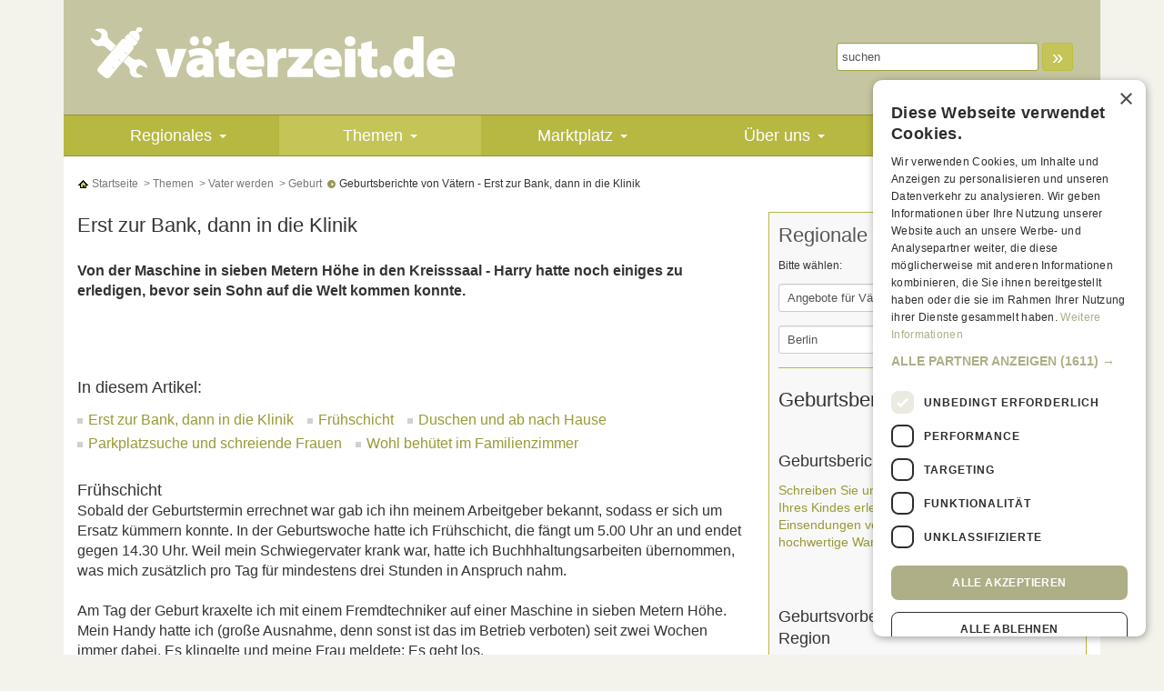

--- FILE ---
content_type: text/html; charset=iso-8859-15
request_url: https://www.vaeter-zeit.de/geburtsberichte/erst-zur-bank-dann-in-die-geburtsklinik.php
body_size: 11499
content:
<!DOCTYPE html>
<html lang="de">
<head>
	<title>Geburtsberichte von Vätern - Erst zur Bank, dann in die Klinik - V&auml;terzeit</title>
	<meta http-equiv="content-type" content="text/html; charset=UTF-8"/>
<meta name="viewport" content="width=device-width, initial-scale=1.0"/>
<meta name="description" content="v&auml;terzeit - Geburtsberichte - Von der Maschine in sieben Metern H&ouml;he in den Kreisssaal  Harry hatte noch einiges zu erledigen, bevor sein Sohn auf die Welt kommen konnte." />
<meta name="page-topic" content="Schwangerschaft, Geburt, Schwangerschaftskalender, schwanger" />
<meta name="author" content="Karsten Knigge" />
<meta name="publisher" content="Karsten Knigge" />
<meta name="audience" content=" Alle " />
<meta name="language" content="German, Deutsch, de, at, ch" />
<meta name="robots"    content="INDEX,FOLLOW" />
<meta http-equiv="expires" content="0" />
<meta name="date" content="2026" />
<meta name="google-site-verification" content="fxkL81Zdx1-aKjkOxWwgGOTAGMGpcFvhq4pokvR6ezA" />
<link rel="icon" href="/favicon.ico" type="image/ico" />
<meta http-equiv="content-type" content="text/html; charset=ISO-8859-1" />
<link rel="stylesheet" type="text/css" href="/styles.css" />
<link type="text/css" href="/css/ui.all.css" rel="stylesheet" />
<link type="text/css" href="https://cdnjs.cloudflare.com/ajax/libs/jquery.smartmenus/1.0.0-beta1/css/sm-core-css.min.css" rel="stylesheet" />
<link type="text/css" href="https://cdnjs.cloudflare.com/ajax/libs/jquery.smartmenus/1.0.0-beta1/addons/bootstrap/jquery.smartmenus.bootstrap.min.css" rel="stylesheet" />
<script type="text/javascript" src="//ajax.googleapis.com/ajax/libs/jquery/2.1.4/jquery.min.js"></script>
<script type="text/javascript" src="//cdnjs.cloudflare.com/ajax/libs/jqueryui/1.12.1/jquery-ui.min.js"></script>
<script type="text/javascript" src="//netdna.bootstrapcdn.com/bootstrap/3.3.6/js/bootstrap.min.js"></script>
<script type="text/javascript" src="/js/jqueryScrollFollow.js"></script>
<script type="text/javascript" src="/js/jqueryEasing.js"></script>
<script type="text/javascript" src="/js/jqueryCookie.js"></script>
<script type="text/javascript" src="https://cdnjs.cloudflare.com/ajax/libs/jquery.smartmenus/1.0.0-beta1/jquery.smartmenus.min.js"></script>
<script type="text/javascript" src="https://cdnjs.cloudflare.com/ajax/libs/jquery.smartmenus/1.0.0-beta1/addons/bootstrap/jquery.smartmenus.bootstrap.min.js"></script>
<script src='https://www.google.com/recaptcha/api.js?hl=de'></script>	<script type="text/javascript" src="/js/functions.js"></script>
	<script type="text/javascript" charset="UTF-8" src="//cdn.cookie-script.com/s/1e024557dfc1b751d9b837820e92475c.js"></script>
</head>
<body id="thebody">

	<div class="container">
		<div class="inner-wrapper">
			<div>
			
			<div style="position: relative;">
	<div class="static-sky">
		<div id="adBL1" class="ad-slot"><script type="text/javascript">adMetaDeferred.done(function(){
				if ($(window).width() >= 768) SDG.Publisher.registerSlot('sky', 'adBL1').load();
				});</script></div>	</div>
</div>
<div class="page-wrapper-white">

<div id="leaderboardDiv">
<div id="adBL0" class="ad-slot"><script type="text/javascript">adMetaDeferred.done(
						function(){
							if (window.innerWidth >= 768) {
								SDG.Publisher.setZone('rest');
						 	}
							else {
								SDG.Publisher.setZone('rest');
							}
						});adMetaDeferred.done(function(){
				if ($(window).width() >= 768) SDG.Publisher.registerSlot('banner', 'adBL0').load();
				});</script></div></div>

<div id="headercontent">
		<div class="row no-margin halfgrid-padding not-mobile">
		<div class="col-sm-6 col-md-5" style="min-height: 74px;">
			<a href="/" name="top" title="v&auml;terzeit.de - Vater sein, Mann bleiben"><img src="/images/vaeterzeit_logo.png" width="400" height="86" class="img-responsive" alt="v&auml;terzeit.de - Vater sein, Mann bleiben" /></a>
			<p class="region-mobile visible-xs visible-sm text-uppercase"></p>
		</div>
		<div class="col-sm-6 col-sm-offset-0 col-md-7 col-md-offset-0 helpnav">
			<div class="row header-right">
				<div class="col-md-12">
					<form action="/etc/search.php" method="get" class="form-inline">
						<div class="form-group">
							<input type="text" name="search_text" class="suchbegriff form-control input-sm" value="suchen" size="12" onfocus="search_text.value='';" />
						</div>
						<div class="form-group">
							<button class="btn btn-primary btn-sm btnsearch" type="submit"> &raquo; </button>
						</div>
					</form>
				</div>
				<div class="col-md-12 header-branding">
					
				</div>
			</div>
		</div>
	</div>
</div><style>
.navbar-top {
    position: -webkit-sticky; /* Safari */  
    position: sticky; 
    top: 0; 
    z-index: 100;
}
</style>
			<nav class="navbar navbar-top navbar-inverse center container" role="navigation">
					<div class="navbar-header">
						<button type="button" class="navbar-toggle" data-toggle="collapse"
							data-target=".navbar-collapse">
							<span class="sr-only">Toggle navigation</span> <span
								class="icon-bar"></span> <span class="icon-bar"></span> <span
								class="icon-bar"></span>
						</button>
					</div>
					<div class="collapse nav-inner navbar-collapse">
						<ul class="nav navbar-nav nav-main areas">
													
							<li class="mainnav">
								<a href="/termine/termine.php" title="">Regionales</a>
								<ul class="dropdown-menu sm-nowrap"><li><a href="/termine/angebote-fuer-vaeter.php" title="Angebote für Väter">Angebote für Väter</a></li><li><a href="/termine/adressen.php" title="Adressen">Adressen</a></li><li><a href="/termine/angebote-fr-werdende-eltern.php" title="Angebote für werdende Eltern">Angebote für werdende Eltern</a></li><li><a href="/termine/beratungsangebote.php" title="Beratungsangebote">Beratungsangebote</a></li><li><a href="/termine/alleinerziehende-vaeter.php" title="Alleinerziehende Väter">Alleinerziehende Väter</a></li><li><a href="/termine/familientreffs.php" title="Familientreffs">Familientreffs</a></li><li><a href="/termine/babymassage.php" title="Babymassage">Babymassage</a></li><li><a href="/termine/babyschwimmen.php" title="Babyschwimmen">Babyschwimmen</a></li><li><a href="/termine/hebammen.php" title="Hebammen">Hebammen</a></li><li><a href="/termine/babyturnen-kinderturnen.php" title="Baby- und Kinderturnen">Baby- und Kinderturnen</a></li><li><a href="/termine/hebammenpraxen-geburtshaeuser-kliniken.php" title="Hebammenpraxen, Geburtshäuser, Kliniken">Hebammenpraxen, Geburtshäuser, Kliniken</a></li><li><a href="/termine/diverse-angebote-kids.php" title="Diverse Angebote für Kids">Diverse Angebote für Kids</a></li><li><a href="/termine/krabbel-kindergruppen.php" title="Krabbel- und Kindergruppen">Krabbel- und Kindergruppen</a><ul class="dropdown-menu sm-nowrap"><li><a href="/regionaleinfos/krabbelgruppen-kindergruppen-fortlaufend.php" title="Krabbel- und Kindergruppen, fortlaufend">Krabbel- und Kindergruppen, fortlaufend</a></li><li><a href="/regionaleinfos/krabbelgruppen-kindergruppen-stundenweise.php" title="Krabbel- und Kindergruppen, stundenweise">Krabbel- und Kindergruppen, stundenweise</a></li></ul></li><li><a href="/termine/erste-hilfe-kurse.php" title="Erste-Hilfe-Kurse">Erste-Hilfe-Kurse</a></li><li><a href="/termine/schreibaby-ambulanzen.php" title="Schreibaby-Ambulanzen">Schreibaby-Ambulanzen</a></li><li><a href="/termine/flohmaerkte.php" title="Flohmärkte">Flohmärkte</a></li><li><a href="/termine/geburtsvorbereitung-fuer-paare.php" title="Geburtsvorbereitung: Paare">Geburtsvorbereitung: Paare</a></li><li><a href="/termine/geburtsvorbereitung-am-wochenende.php" title="Geburtsvorbereitung: Wochenende">Geburtsvorbereitung: Wochenende</a></li><li><a href="/termine/musikkurse-tanzkurse.php" title="Musik und Tanz">Musik und Tanz</a></li><li><a href="/termine/pekipkurse-piklerkurse.php" title="PEKiP, Pikler etc.">PEKiP, Pikler etc.</a></li><li><a href="/termine/saeuglingspflege.php" title="Säuglingspflege">Säuglingspflege</a></li><li><a href="/termine/weitere-termine.php" title="Weitere Termine">Weitere Termine</a></li><li><a href="/termine/kurse-fr-kids-ab-4-jahren.php" title="Kurse für kids ab 4 Jahren">Kurse für kids ab 4 Jahren</a></li></ul>							</li>
							
													
							<li class="mainnavaktiv">
								<a href="/themen/themen.php" title="">Themen</a>
								<ul class="dropdown-menu sm-nowrap"><li class="active"><a href="/themen/vater-werden.php" title="Vater werden">Vater werden</a><ul class="dropdown-menu sm-nowrap"><li><a href="/themen/kinderwunsch.php" title="Kinderwunsch">Kinderwunsch</a></li><li><a href="/themen/schwangerschaft.php" title="Schwangerschaft">Schwangerschaft</a></li><li class="active"><a href="/themen/geburt.php" title="Geburt">Geburt</a></li><li><a href="/themen/wohnen-anschaffen.php" title="Wohnen & Anschaffen">Wohnen & Anschaffen</a></li><li><a href="/themen/elternzeit.php" title="Elternzeit">Elternzeit</a></li><li><a href="/themen/rechtliches.php" title="Rechtliches">Rechtliches</a></li><li><a href="/zeugungstermin/zeugungsdatum/" title="Zeugungsrechner">Zeugungsrechner</a></li><li><a href="/schwangerschaftsrechner/" title="Schwangerschaftsrechner">Schwangerschaftsrechner</a></li><li><a href="/eisprungkalender/" title="Eisprungkalender">Eisprungkalender</a></li></ul></li><li><a href="/themen/vater-sein.php" title="Vater sein">Vater sein</a><ul class="dropdown-menu sm-nowrap"><li><a href="/themen/ich-bin-vater.php" title="Ich bin Vater">Ich bin Vater</a></li><li><a href="/themen/gesundheit-pflege-ernaehrung.php" title="Gesundheit, Pflege, Ernährung">Gesundheit, Pflege, Ernährung</a></li><li><a href="/themen/entwicklung-erziehung.php" title="Entwicklung & Erziehung">Entwicklung & Erziehung</a></li><li><a href="/themen/spielen-foerdern.php" title="Spielen & Fördern">Spielen & Fördern</a></li><li><a href="/themen/kindersicherheit.php" title="Kindersicherheit">Kindersicherheit</a></li><li><a href="/themen/geld-finanzen.php" title="Geld & Finanzen">Geld & Finanzen</a></li></ul></li><li><a href="/themen/partnerschaft-familie.php" title="Partnerschaft & Familie">Partnerschaft & Familie</a><ul class="dropdown-menu sm-nowrap"><li><a href="/themen/mit-kindern-leben.php" title="Mit Kindern leben">Mit Kindern leben</a></li><li><a href="/themen/sex-liebe.php" title="Sex & Liebe">Sex & Liebe</a></li><li><a href="/themen/betreuung.php" title="Betreuung">Betreuung</a></li><li><a href="/themen/trennung.php" title="Trennung">Trennung</a></li></ul></li><li><a href="/themen/job-freizeit.php" title="Job & Freizeit">Job & Freizeit</a><ul class="dropdown-menu sm-nowrap"><li><a href="/themen/arbeit-familie.php" title="Arbeit & Familie">Arbeit & Familie</a></li><li><a href="/themen/vaetersache.php" title="Vätersache">Vätersache</a></li><li><a href="/themen/mit-kindern-unterwegs.php" title="Mit Kindern unterwegs">Mit Kindern unterwegs</a></li><li><a href="/themen/familienreisen.php" title="Familienreisen">Familienreisen</a></li><li><a href="/themen/auszeit.php" title="Auszeit">Auszeit</a></li><li><a href="/studieren-mit-kind/studienplanung-Vaeter.php" title=""></a></li></ul></li></ul>							</li>
							
													
							<li class="mainnav">
								<a href="/marktplatz/marktplatz.php" title="">Marktplatz</a>
								<ul class="dropdown-menu sm-nowrap"><li><a href="/marktplatz/produkttest.php" title="Produkttest">Produkttest</a></li><li><a href="/marktplatz/gewinnspiel.php" title="Gewinnspiel">Gewinnspiel</a></li></ul>							</li>
							
													
							<li class="mainnav">
								<a href="/ueber-uns/ueber-uns.php" title="">Über uns</a>
								<ul class="dropdown-menu sm-nowrap"><li><a href="/ueber-uns/team.php" title="Team">Team</a></li><li><a href="/ueber-uns/presse.php" title="Presse">Presse</a></li><li><a href="/ueber-uns/mediadaten.php" title="Mediadaten">Mediadaten</a><ul class="dropdown-menu sm-nowrap"><li><a href="/ueber-uns/bannergroessen.php" title="Bannergrößen">Bannergrößen</a></li><li><a href="/ueber-uns/regiobanner-selbstbuchen.php" title="RegioBanner selbstbuchen">RegioBanner selbstbuchen</a></li></ul></li><li><a href="/ueber-uns/impressum.php" title="Impressum">Impressum</a></li><li><a href="/ueber-uns/kontakt.php" title="Kontakt">Kontakt</a></li></ul>							</li>
							
													
							<li class="mainnav">
								<a href="/community/community.php" title="">Community</a>
								<ul class="dropdown-menu sm-nowrap"><li><a href="/community/umfrage.php" title="Umfrage">Umfrage</a></li><li><a href="/community/quiz-und-tests.php" title="Quiz und Tests">Quiz und Tests</a></li><li><a href="/community/experten-tipp-des-tages.php" title="Experten-Tipp des Tages">Experten-Tipp des Tages</a></li><li><a href="/vaeter-tagebuch/" title="Väter-Tagebücher">Väter-Tagebücher</a></li><li><a href="/seitenhieb/" title="Seitenhieb">Seitenhieb</a></li><li><a href="/community/newsletter.php" title="Newsletter">Newsletter</a></li><li><a href="/community/interessante-links.php" title="Interessante Links">Interessante Links</a><ul class="dropdown-menu sm-nowrap"><li><a href="/community/seiten-fuer-vaeter.php" title="Seiten für Väter">Seiten für Väter</a></li><li><a href="/community/gesundheit.php" title="Gesundheit">Gesundheit</a></li><li><a href="/community/beruf-und-familie.php" title="Beruf und Familie">Beruf und Familie</a></li><li><a href="/community/mode-und-shoppen.php" title="Mode und Shoppen">Mode und Shoppen</a></li><li><a href="/community/magazine.php" title="Magazine">Magazine</a></li><li><a href="/community/trennung-alleinerziehen.php" title="Trennung + Alleinerziehen">Trennung + Alleinerziehen</a></li><li><a href="/community/infos-fuer-maenner.php" title="Infos für Männer">Infos für Männer</a></li></ul></li></ul>							</li>
							
													
						</ul>
						
					</div>
			</nav>

		<div class="row no-margin">
		<div class="col-md-12">	<script type="text/javascript">
		$(function(){
			$('div.bc a:last').contents().unwrap()
		});	
	</script>

	<div class="bc">
		<a href="/index.php" class="" title="Startseite"><img src="/images/icon_home.gif" width="13" height="13" alt="Startseite" border="0" />&nbsp;Startseite</a>	
					
			<a href="/themen/themen.php" class="" title="Themen">&nbsp;&gt;&nbsp;Themen</a>
			
							<a href="/themen/vater-werden.php" class="" title="Vater werden">&nbsp;&gt;&nbsp;Vater werden</a>
						
						<a href="/themen/geburt.php" class="" title="Geburt">&nbsp;&gt;&nbsp;Geburt</a>
			
						<a href="/geburtsberichte/erst-zur-bank-dann-in-die-geburtsklinik.php" class="aktiv" title="Geburtsberichte von Vätern - Erst zur Bank, dann in die Klinik">
				
							
				<img src="/images/icon_hier.gif" width="13" height="13" alt="Geburtsberichte von Vätern - Erst zur Bank, dann in die Klinik" border="0" />&nbsp;Geburtsberichte von Vätern - Erst zur Bank, dann in die Klinik				
							
			</a>
		
				
					</div></div>
	</div>
	<div class="row no-margin">
		<div class="col-md-12">
		<div class="text-right">
						<a href="javascript:void openWin('/etc/printView.php?page=825', 800, 800, 'yes' );" title="zur Druckansicht"><img src="/images/icon_viewprint.gif" alt="zur Druckansicht" width="90" height="15" border="0" /></a>		</div>
		</div>
	</div>


				
<div class="row no-margin">
	<div class="col-md-12">
						<div class="row">
					<div class="col-md-8">
						<article id="articleLeft">
						
						<div style="display: none; padding-top: 1px;" id="contentAnchors">
	<h3>In diesem Artikel:</h3>
	<ul class="list-unstyled list-inline effect cl-effect-14"></ul>
</div>						
						<div class="content-iteration">

								
								
													<h2 class="no-margin-b " title="" data-id="6009">
					
						Erst zur Bank, dann in die Klinik					
					</h2>

								<hr class="hr-seperator no-margin" style="height:10px">
																
				
				
				<div class="row ct-features">
					<div class="col-md-12">
				
				<!-- ########### Zweites cBlock Design -->
									<!-- ########### ENDE: Zweites cBlock Design -->
				
						<div class="clearfix big">

					
										<!-- ########### Viertes cBlock Design -->
					     <!-- ########### ENDE: Viertes cBlock Design -->
					
			<b>Von der Maschine in sieben Metern Höhe in den Kreisssaal - Harry hatte noch einiges zu erledigen, bevor sein Sohn auf die Welt kommen konnte.</b><br />



										
					
					
					</div>

				<!-- ########### Zweites cBlock Design -->
															
				<!-- ############ ANFANG: Tabellenanlage falls existiert ############ -->
											<!-- ############ ENDE: Tabellenanlage ############################### -->
				<!-- ############ ANFANG: Formular ############ -->
											<!-- ############ ENDE: Formular ############################### -->


				</div>
				</div>
				
								<div class="row">
					<div class="pseudoemo anzeige">
					<div id="adBL20" class="ad-slot"><script type="text/javascript">adMetaDeferred.done(function(){
				if ($(window).width() >= 768) SDG.Publisher.registerSlot('rectangle', 'adBL20').load();
				if ($(window).width() < 768) SDG.Publisher.registerSlot('topmobile2', 'adBL20').load();});</script></div>					</div>
				</div>
				<hr class="hr-seperator">
  			</div>	<div>
		<div id="target-video-syn-player"></div>
		<script type="text/javascript" src="//syndication.target-video.com/syndication-player.js" async></script>		
	</div>
<div class="content-iteration">

								
								
																
				
				
				<div class="row ct-features">
					<div class="col-md-12">
				
				<!-- ########### Zweites cBlock Design -->
									<!-- ########### ENDE: Zweites cBlock Design -->
				
						<div class="clearfix big">

					
										<!-- ########### Viertes cBlock Design -->
					     <!-- ########### ENDE: Viertes cBlock Design -->
					
			<h3>Frühschicht</h3><br />
Sobald der Geburtstermin errechnet war gab ich ihn meinem Arbeitgeber bekannt, sodass er sich um Ersatz kümmern konnte. In der Geburtswoche hatte ich Frühschicht, die fängt um 5.00 Uhr an und endet gegen 14.30 Uhr. Weil mein Schwiegervater krank war, hatte ich Buchhhaltungsarbeiten übernommen, was mich zusätzlich pro Tag für mindestens drei Stunden in Anspruch nahm.<br />
<br />
Am Tag der Geburt kraxelte ich mit einem Fremdtechniker auf einer Maschine in sieben Metern Höhe. Mein Handy hatte ich (große Ausnahme, denn sonst ist das im Betrieb verboten) seit zwei Wochen immer dabei. Es klingelte und meine Frau meldete: Es geht los.<br />
<br />
<h3>Duschen und ab nach Hause</h3><br />
Zum Glück waren wir gerade fertig geworden und der Fremdtechniker wünschte mir viel Glück. Als ich in den Betrieb kam um die Nachricht zu verkünden und meine Sachen zu packen hatte ich ein so großes Lächeln im Gesicht, dass alle meine Kollegen grinsten. Ich duschte, das muss bei meiner Tätigkeit sein, und fuhr zu meinem Schwiegervater, um die Buchhaltung vom vorigen Tag abzuholen. Dann kam ich endlich zu Hause an.<br />
<br />
Ich packte die Sachen ins Auto, half meiner Frau beim Einsteigen und wir fuhren los. Doch zunächst musste ich noch zur Bank fahren um Firmengelder einzuzahlen. Bis heute zieht mich meine Frau damit auf, mit einem Schmunzeln...<br />
<br />
Wir fuhren nun gut und sicher und vor allem langsam zum Hebammenkreissaal, eine Strecke von etwa 30 km. Ein Kollege hatte mir geraten "wenn es pressiert, dann fahr langsam" - und das war gut so. <br />
<br />
<h3>Parkplatzsuche und schreiende Frauen</h3><br />
Auf dem Krankenhausgelände mussten wir erst einmal einen Parkplatz finden, das war stressig, die Kurzzeitzone kam nicht in Betracht. Dann gingen wir zur Station und es wurden verschiedene Untersuchungen durchgeführt - alles war gut.<br />
<br />
Wir gingen auf der Station die Flure auf und ab. Dabei wurde uns angst und bange. Denn mehrere Frauen schrien sehr laut hinter den geschlossenen Türen. Nach einer Stunde war es soweit, die Austreibungsphase begann: Atemübungen, Konzentration auf das Baby usw. Der ganzen Schnickschnack wie Seil, Badewanne oder Hocke war meiner Frau jetzt vollkommen egal, sie lag auf dem Rücken und nach 40 Minuten kam unter einem großen Schrei meiner Frau der kleine Junge auf die Welt. <br />
<br />
Da war er nun, der kleine Stinker. Wohlauf, meine Frau war erlöst und ich etwas ratlos mittendrin. Mir tat nur das Handgelenk weh weil meine Frau sich auf mich und auf die Hebamme gestützt hatte. Als Mann dachte ich, dass ich die junge, kleine, zierliche Hebamme auch noch stützen müsste... <br />
<br />
Es wurden die obligatorischen Tests gemacht und alles war in Ordnung. Wir hatten Hunger und Durst. Meine Frau bekam eine trockene Scheibe Brot und 200 ml Wasser, ich, Mann, natürlich nichts. Ich trank frustriert erst mal aus dem Wasserhahn und versuchte mein Magenknurren zu verstecken, gegessen hatte ich das letzte Mal zum Frühstück, jetzt war es neun Uhr am Abend.<br />
<br />
<h3>Wohl behütet im Familienzimmer</h3><br />
Wir hatten zum Glück ein Familienzimmer gebucht. So konnten wir fünf Tage auf der Station bleiben. Das war für uns eine große Hilfe, denn wir hatten keine familiäre Unterstützung. Außerdem konnten wir auch mal wieder ausschlafen und das Kind einfach "abgeben". Klingt krass, ist aber ehrlich!<br />
<br />
Uns wurde also in den nächsten fünf Tagen alles mehrmals gezeigt, was mit der Babypflege zu tun hat und wir fühlten uns gut behütet. Zu Essen gab es ab dem zweiten Tag auch genug. Heute ist unser Sohn dreieinhalb Jahre alt und er hat noch zwei  Schwestern bekommen.<br />
 <br />
Viel Glück wünsche ich den zukünftigen Vätern! Ihr braucht keine Bange zu haben, eine Geburt ist ein ganz alltäglicher Vorgang, es ist schon ca. 7.000.000.000 Mal geschehen.<br />



										
					
					
					</div>

				<!-- ########### Zweites cBlock Design -->
															
				<!-- ############ ANFANG: Tabellenanlage falls existiert ############ -->
											<!-- ############ ENDE: Tabellenanlage ############################### -->
				<!-- ############ ANFANG: Formular ############ -->
											<!-- ############ ENDE: Formular ############################### -->


				</div>
				</div>
				
								<div class="row">
					<div class="pseudoemo anzeige">
					<div id="adBL21" class="ad-slot"><script type="text/javascript">adMetaDeferred.done(function(){
				if ($(window).width() >= 768) SDG.Publisher.registerSlot('rectangle2', 'adBL21').load();
				});</script></div>					</div>
				</div>
				<hr class="hr-seperator">
  			</div>							

														
							
												
<script type="text/javascript" src="/js/jqueryCharcounter.js"></script>
<script type="text/javascript">
	$( function(){
				$.post( '/etc/ajaxFormToken.php', function(rsp){$('.zaschita').append('<input type="hidden" name="ts" value="' + rsp + '" />')} );
					 })
</script>
<div style="padding:15px 0;">
	<form action="/geburtsberichte/erst-zur-bank-dann-in-die-geburtsklinik.php#komm" method="post" class="zaschita">
	<input type="hidden" name="page_id" value="825" />
		<div style="padding:0  0 10px 0;"><h2 id="commentBlock">Kommentar zu diesem Thema schreiben:</h2></div>
		<div style="padding:0;">Name, Ort:</div>
		<div style="padding:0  0 10px 0;"><input class="width300px" type="text" name="author" value="" maxlength="300" /></div>
		<div style="padding:0;">Mein Kommentar: </div>
		<div style="padding:0;"><textarea class="width300px" cols="20" rows="5" name="comment" id="commentTArea"></textarea></div>
		<div  style="padding:0  0 10px 0" id="commCounter" class="medium"></div>
		<div style="padding:0  0 10px 0;"><input type="image" name="Jetzt absenden" value="Jetzt absenden" src="/images/btn_senden.gif" alt="Jetzt absenden"/></div>
	</form>			
		<script type="text/javascript">
	//<![CDATA[ 
	$("#commentTArea").charCounter(2000, {container: "#commCounter", format: "<b>%1<\/b> Zeichen frei"});
	 //]]>
	 </script>
		</div>
		<h2>Kommentare von Lesern:</h2>
	<div class="visible-xs visible-sm"><button type="button" class="btn btn-lg btn-block btn-primary comm-open">1 Kommentare lesen</button></div>
	<a name="komm">&nbsp;</a>
	<div class="hidden-xs hidden-sm comm-block">
			<div style="border:1px solid #aaa;margin-bottom:10px;background-color:#fff;">
		<div class="medium" style="font-weight:bold;padding:2px 5px;float:left;">Quarer, Osnabr&uuml;ck:</div>
		<div class="medium" style="float:right;padding:2px 5px;">09.04.2013 11:51</div>
		<div class="medium" style="clear:both;padding:2px 5px;"><i><br />
 Meine Gl&uuml;ckw&uuml;nsche. Ist ja recht spannend zu lesen.</i></div>
		<div style="padding:0;background-color:#aaa;">
				<script type="text/javascript">
			$( function(){
				$.post( '/etc/ajaxFormToken.php', function(rsp){$('.commzaschita').append('<input type="hidden" name="ts" value="' + rsp + '" />')} );
			 })
		</script>
				<form action="/geburtsberichte/erst-zur-bank-dann-in-die-geburtsklinik.php#komm" class="commzaschita" style="padding:0;margin:0;" method="post" name="nc_951">
		<input type="hidden" name="notify_c" value="951" />&nbsp;&nbsp;<a href="#" rel="nofollow" onclick="document.nc_951.submit();return false;" class="txtsmallwhite" style="font-weight:normal;font-size:10px;">unm&ouml;glicher Beitrag? Bitte melden!</a>
		</form>
		</div>
	</div>
		</div>
	
						</article>
					</div>
					<div class="col-md-4">
						<aside>
												
					
						
						<div style="font-size:12px;padding:10px;border:1px solid #B7B841;background-color:#F8F8F8;">
						
						<!-- Schnellsuche Kurse von HP -->
													<div style="margin:0 0 20px 0;border-bottom:1px solid #b7b841;">
								<form action="/etc/redirectTermine.php" method="post">
									<h2 class="no-margin-t grey">Regionale Infos f&uuml;r V&auml;ter</h2>
									<p>Bitte w&auml;hlen:</p>
									<div class="row">
										<div class="col-sm-6">
											<div class="form-group">
												<select id="Rubrik" name="cat" size="1" title="Rubrik" class="form-control input-sm">
																											<option value="1;8">Adressen</option>
																											<option value="1;34">Alleinerziehende Väter</option>
																											<option value="1;7" selected="selected">Angebote für Väter</option>
																											<option value="1;56">Angebote für werdende Eltern</option>
																											<option value="1;29">Baby- und Kinderturnen</option>
																											<option value="1;28">Babymassage</option>
																											<option value="1;30">Babyschwimmen</option>
																											<option value="1;14">Beratungsangebote</option>
																											<option value="1;33">Diverse Angebote für Kids</option>
																											<option value="1;35">Erste-Hilfe-Kurse</option>
																											<option value="1;25">Familientreffs</option>
																											<option value="1;36">Flohmärkte</option>
																											<option value="1;16">Geburtsvorbereitung: Paare</option>
																											<option value="1;17">Geburtsvorbereitung: Wochenende</option>
																											<option value="1;21">Hebammen</option>
																											<option value="1;22">Hebammenpraxen, Geburtshäuser, Kliniken</option>
																											<option value="2;24">Krabbel- und Kindergruppen : Krabbel- und Kindergruppen, fortlaufend</option>
																											<option value="2;25">Krabbel- und Kindergruppen : Krabbel- und Kindergruppen, stundenweise</option>
																											<option value="1;58">Kurse für kids ab 4 Jahren</option>
																											<option value="1;32">Musik und Tanz</option>
																											<option value="1;31">PEKiP, Pikler etc.</option>
																											<option value="1;23">Schreibaby-Ambulanzen</option>
																											<option value="1;18">Säuglingspflege</option>
																											<option value="1;57">Weitere Termine</option>
																									</select>
											</div>
											<div class="form-group">
												<select id="Region" name="region" size="1" title="Region" class="form-control input-sm">
																										<option value="1">Berlin</option>
																										<option value="2">D&uuml;sseldorfer Raum</option>
																										<option value="3">Hamburg</option>
																										<option value="4">K&ouml;ln</option>
																										<option value="5">M&uuml;nchen</option>
																										<option value="6">S&uuml;dniedersachsen/Nordhessen</option>
																										<option value="8">Rhein-Main</option>
																										<option value="9">Stuttgart</option>
																										<option value="10">Hannover</option>
																									</select>
											</div>
										</div>
										<div class="col-sm-6">
											<div class="form-group">
												<select id="Monat" name="month" size="1" title="Monat" class="form-control input-sm">
																											<option value="2026;1">Januar 2026</option>
																											<option value="2026;2">Februar 2026</option>
																											<option value="2026;3">März 2026</option>
																									</select>
                    						</div>
											<button type="submit" class="btn btn-block btn-sm btn-primary" title="jetzt anzeigen">jetzt anzeigen</button>

					 					</div>
					 				</div>
								</form>
						 </div>
						<!-- ENDE Schnellsuche Kurse von HP -->
						
						
														



							<div class="content-iteration">

								
								
													<h2 class="no-margin-b " title="" data-id="6011">
					
						Geburtsberichte gesucht					
					</h2>

								<hr class="hr-seperator no-margin" style="height:4px">
																
				
				
				<div class="row ct-features">
					<div class="col-md-12">
				
				<!-- ########### Zweites cBlock Design -->
									<!-- ########### ENDE: Zweites cBlock Design -->
				
						<div class="clearfix medium">

					
										<!-- ########### Viertes cBlock Design -->
					     <!-- ########### ENDE: Viertes cBlock Design -->
					
			<h3>Geburtsberichte gesucht!</h3><a href="/geburtsberichte/geburtsberichte-von-vaetern-gesucht.php" title="Schreiben Sie uns, wie Sie als Vater die Geburt Ihres Kindes erlebt haben! Unter allen Einsendungen verlosen wir immer wieder hochwertige Waren für Kinder und Eltern." class="medium">Schreiben Sie uns, wie Sie als Vater die Geburt Ihres Kindes erlebt haben! Unter allen Einsendungen verlosen wir immer wieder hochwertige Waren für Kinder und Eltern.</a><br />
<br />
<h3>Geburtsvorbereitungskurse in Ihrer Region</h3><br />
<a rel="nofollow" href="/termine/geburtsvorbereitung-fuer-paare.php" title="" class="medium"><h3>Alle Kurse für Paare</h3> in Berlin, München, Hamburg, RheinMain, Köln, Düsseldorf, Kassel/Göttingen</a><br />
<br />
<a rel="nofollow" href="/termine/geburtsvorbereitung-am-wochenende.php" title="" class="medium"><h3>Alle Kurse am Wochenende</h3> in Berlin, München, Hamburg, RheinMain, Köln, Düsseldorf, Kassel/Göttingen</a><br />



										
					
					
					</div>

				<!-- ########### Zweites cBlock Design -->
															
				<!-- ############ ANFANG: Tabellenanlage falls existiert ############ -->
											<!-- ############ ENDE: Tabellenanlage ############################### -->
				<!-- ############ ANFANG: Formular ############ -->
											<!-- ############ ENDE: Formular ############################### -->


				</div>
				</div>
				
				</div><div class="content-iteration">

								
								
													<h2 class="no-margin-b " title="" data-id="6012">
					
						Mehr auf väterzeit					
					</h2>

								<hr class="hr-seperator no-margin" style="height:4px">
																
				
				
				<div class="row ct-features">
					<div class="col-md-12">
				
				<!-- ########### Zweites cBlock Design -->
									<!-- ########### ENDE: Zweites cBlock Design -->
				
						<div class="clearfix medium">

					
										<!-- ########### Viertes cBlock Design -->
					     <!-- ########### ENDE: Viertes cBlock Design -->
					
			<h3>Elternzeit und Elterngeld</h3><a href="/elternzeit-01/elterngeld-vaeter.php" title="Beim Antrag gibt es Fallstricke!" class="medium">Beim Antrag gibt es Fallstricke!</a><br />
<br />
<h3>Nicht für jeden ein schönes Erlebnis</h3><a href="/vaeter-geburtserlebnis/vaeterliches-ohnmachtsgefuehl-bei-der-geburt.php" title="Väter im Kreissaal" class="medium">Väter im Kreissaal</a><br />
<br />
<h3>Bei der Geburt</h3><a href="/geburt-01/vaeter-als-geburtsbegleiter.php" title="Was eine Hebamme Vätern empfiehlt" class="medium">Was eine Hebamme Vätern empfiehlt</a><br />
<br />
<h3>Geburtsvorbereitung</h3><a href="/geburt-05/geburtvorbereitung-vaeter.php" title="Männerthemen bei der Geburt" class="medium">Männerthemen bei der Geburt</a><br />
<br />
<h3>Die Grundausstattung</h3><a href="/grundausstattung/liste.php" title="Was gehört alles zur Erstausstattung?" class="medium">Was gehört alles zur Erstausstattung?</a><br />
<br />
<h3>Schwanger oder nicht? Ein Schwangerschaftstest schafft Klarheit</h3><a href="/schwangerschaftstest/schwanger-urintest.php" title="Wie funktioniert der Schwangerschaftstest?" class="medium">Wie funktioniert der Schwangerschaftstest?</a><br />
<br />
<h3>Die drei Trimester der Schwangerschaft</h3><a href="/drei-trimester/schwangerschaft.php" title="Eine Rechenmodell das die Kindsbewegungen beschreibt" class="medium">Eine Rechenmodell das die Kindsbewegungen beschreibt</a><br />
<br />
<h3>Pränatale Entwicklung - von der Zeugung bis zur Geburt</h3><a href="/praenatale/entwicklung.php" title="Alle pränatalen Entwicklungstationen" class="medium">Alle pränatalen Entwicklungstationen</a><br />
<br />
<h3>Geschenke für die Schwangere</h3><a href="/vaeter-schwangerschaft/geschenke-fuer-schwangere.php" title="Mit unseren Tipps finden Sie bestimmt das Richtige." class="medium">Mit unseren Tipps finden Sie bestimmt das Richtige.</a><br />
<br />
<h3>10 Schwangerschafts- anzeichen</h3><a href="/schwangerschaftsanzeichen/wann-schwanger.php" title="Schwanger oder nicht schwanger?" class="medium">Schwanger oder nicht schwanger?</a><br />



										
					
					
					</div>

				<!-- ########### Zweites cBlock Design -->
															
				<!-- ############ ANFANG: Tabellenanlage falls existiert ############ -->
											<!-- ############ ENDE: Tabellenanlage ############################### -->
				<!-- ############ ANFANG: Formular ############ -->
											<!-- ############ ENDE: Formular ############################### -->


				</div>
				</div>
				
				</div><div class="content-iteration">

								
								
																
				
				
				<div class="row ct-features">
					<div class="col-md-12">
				
				<!-- ########### Zweites cBlock Design -->
									<!-- ########### ENDE: Zweites cBlock Design -->
				
						<div class="clearfix medium">

					
										<!-- ########### Viertes cBlock Design -->
					     <!-- ########### ENDE: Viertes cBlock Design -->
					
			<div class="" style="max-width: 160px"><a href="/ich-bin-vater-03/vaeter-neues-rollenverstaendnis.php"><img src="/images/cms/345827_teaser-lieberpapa-160.jpg" width="160" height="200" alt=""  title="" border="0" class="img-responsive" /></a></div>



										
					
					
					</div>

				<!-- ########### Zweites cBlock Design -->
															
				<!-- ############ ANFANG: Tabellenanlage falls existiert ############ -->
											<!-- ############ ENDE: Tabellenanlage ############################### -->
				<!-- ############ ANFANG: Formular ############ -->
											<!-- ############ ENDE: Formular ############################### -->


				</div>
				</div>
				
				</div>			
															

						</div>
						
												</aside>
					</div>
				</div>
					</div>
</div>
<hr class="hr-seperator"><div class="contentwrapperbt">				<a href="javascript:void openWin('/etc/printView.php?page=825', 800, 800, 'yes' );" title="zur Druckansicht"><img src="/images/icon_viewprint.gif" alt="zur Druckansicht" width="90" height="15" border="0" /></a></div>	





<div id="footer" class="ct">


<div id="footerblock">
		<div class="row no-margin">
			<div class="col-xs-6 col-sm-4 col-md-2 textlinks footerblock">
					<h2>Tools</h2>
					<p>
					<a href="/eisprungkalender/" title="Eisprungkalender">Eisprungkalender</a>
					<br/><a href="/termine/termine.php" title="Termine suchen">Termine suchen</a>
					<br/><a href="/community/experten-tipp-des-tages.php" title="Experten-Tipps">Experten-Tipps</a>
					<br/><a href="/ueber-uns/regiobanner-selbstbuchen.php" title="regionale Banner schalten">regionale Banner schalten</a>
					<br/><a href="/community/quiz-und-tests.php" title="Quiz und Tests">Quiz und Tests</a>
					<br/><a href="/community/newsletter.php" title="Newsletter bestellen">Newsletter bestellen</a>
					<br/><a href="/schwangerschaftsrechner/" title="Schwangerschaftsrechner">Schwangerschaftsrechner</a>
					<br/><a href="/zeugungstermin/zeugungsdatum/" title="Zeugungsrechner">Zeugungsrechner</a>
					<br/><a href="/schwangerschaftskalender-vaeter/downloaden.php" title="Schwangerschafts-Kalender">Schwangerschafts-Kalender</a>
					<br/>
					</p>
			</div>
			<div class="col-xs-6 col-sm-4 col-md-2 textlinks footerblock">
					<h2>Aktionen</h2>
					<p><a href="/ratgeber/elternzeit-elterngeld.php" title="Elternzeit + Elterngeld Infothek">Elternzeit + Elterngeld Infothek</a>
					<br/><a href="/schwangerschafts-newsletter-abonnieren/schwangerschafts-newsletter-abonnieren.php" title="Abo Schwangerschafts-V&auml;terbriefe">Abo Schwangerschafts-V&auml;terbriefe</a>
					<br/><a href="/community/umfrage.php" title="Umfrage">Umfrage</a>
					<br/><a href="/vaeter-tagebuch/" title="V&auml;ter-Blogs">V&auml;ter-Blogs</a>
					<br/><a href="/marktplatz/gewinnspiel.php" title="Gewinnspiel">Gewinnspiel</a>
					<br/><a href="/marktplatz/produkttest.php" title="Produkte testen">Produkte testen</a>
					<br/><a href="/seitenhieb/" title="V&auml;terglosse Seitenhieb">Väterglosse Seitenhieb</a>
					<br/><a href="/ueber-uns/kontakt.php" title="zur Redaktion">zur Redaktion</a>
					<br/><br/>
					</p>
			</div>
			<div class="col-xs-6 col-sm-4 col-md-2 textlinks footerblock">
					<h2>Top-Themen</h2>
					<p>
   					<a href="/themen/schwangerschaft.php" title="Schwangerschaft">Schwangerschaft</a>
					<br/><a href="/themen/elternzeit.php" title="Elternzeit">Elternzeit</a>
					<br/><a href="/themen/vater-werden.php" title="Vater werden">Vater werden</a>
					<br/><a href="/themen/sex-liebe.php" title="Sex und Liebe">Sex und Liebe</a>
					<br/><a href="/themen/arbeit-familie.php" title="Arbeit und Familie">Arbeit und Familie</a>
					<br/><a href="/themen/vaetersache.php" title="Selber Bauen">Selber Bauen</a>
					<br/>
					</p>
			</div>
			
			
					<div class="col-xs-6 col-sm-4 col-md-2 footerblock">
						<h2><a href="javascript:void(0)" title="Von der Eizelle bis zur Geburt" onclick="$.ajax({url:'/etc/teaserClick.php', type:'POST', data:'t=163', success: function (){location.href='/entwicklung-ungeborenes/monat.php'}})">Von der Eizelle bis zur Geburt</a></h2>
					<p><a href="javascript:void(0)" title="Von der Eizelle bis zur Geburt" onclick="$.ajax({url:'/etc/teaserClick.php', type:'POST', data:'t=163', success: function (){location.href='/entwicklung-ungeborenes/monat.php'}})"><img src="/images/cms/866755_entwicklung-foetus-s.jpg"  border="0" class="img-responsive"  alt="Von der Eizelle bis zur Geburt"  title="Von der Eizelle bis zur Geburt" /></a></p>
					<p class="schmal">Alle Entwicklungsphasen im &Uuml;berblick</p>					</div>
			
			
					<div class="col-xs-6 col-sm-4 col-md-2 footerblock">
						<h2><a href="javascript:void(0)" title="Elternzeit und Elterngeld" onclick="$.ajax({url:'/etc/teaserClick.php', type:'POST', data:'t=40', success: function (){location.href='/elternzeit-01/elterngeld-vaeter.php'}})">Elternzeit und Elterngeld</a></h2>
					<p><a href="javascript:void(0)" title="Elternzeit und Elterngeld" onclick="$.ajax({url:'/etc/teaserClick.php', type:'POST', data:'t=40', success: function (){location.href='/elternzeit-01/elterngeld-vaeter.php'}})"><img src="/images/cms/204464_elternzeit-140.jpg"  border="0" class="img-responsive"  alt="Elternzeit und Elterngeld"  title="Elternzeit und Elterngeld" /></a></p>
					<p class="schmal">Die Fallstricke lauern im Detail.<br />
</p>					</div>
			
			
					<div class="col-xs-6 col-sm-4 col-md-2 footerblock">
						<h2><a href="javascript:void(0)" title="Geschenke f&uuml;r die Schwangere" onclick="$.ajax({url:'/etc/teaserClick.php', type:'POST', data:'t=195', success: function (){location.href='/vaeter-schwangerschaft/geschenke-fuer-schwangere.php'}})">Geschenke f&uuml;r die Schwangere</a></h2>
					<p><a href="javascript:void(0)" title="Geschenke f&uuml;r die Schwangere" onclick="$.ajax({url:'/etc/teaserClick.php', type:'POST', data:'t=195', success: function (){location.href='/vaeter-schwangerschaft/geschenke-fuer-schwangere.php'}})"><img src="/images/cms/869954_04_geschenke-schwangere_140.jpg"  border="0" class="img-responsive"  alt="Geschenke f&uuml;r die Schwangere"  title="Geschenke f&uuml;r die Schwangere" /></a></p>
					<p class="schmal">Mit unseren Tipps finden Sie bestimmt das Richtige. </p>					</div>
			
						

	</div>
</div>

<div style="background-color:#fff;padding:10px;">
			<a href="/etc/tellAFriend.php" class="footer" title="V&auml;terzeit weiterempfehlen">V&auml;terzeit weiterempfehlen</a> | <a href="/community/newsletter.php" class="footer" title="Newsletter bestellen">Newsletter bestellen</a><br /><a href="/index.php" class="footer" title="zur Homepage">Homepage</a> | <a href="/ueber-uns/kontakt.php" class="footer" title="Kontakt">Kontakt</a> | <a href="/etc/sitemap.php" class="footer" title="Sitemap">Sitemap</a> | <a href="/ueber-uns/impressum.php" class="footer" title="Impressum">Impressum</a> | <a href="/datenschutz/datenschutz.php" class="footer">Datenschutz</a> | <a href="/ueber-uns/mediadaten.php" class="footer" title="Mediadaten">Mediadaten</a> | <a href="javascript:window._sp_ && window._sp_.gdpr && window._sp_.gdpr.loadPrivacyManagerModal && window._sp_.gdpr.loadPrivacyManagerModal(531979)" class="footer" title="Einwilligungsmanagement">Einwilligungsmanagement</a><br />&copy; 2026 <a href="https://www.kidsgo.de/" class="footer" target="_blank" title="kidsgo Verlag">kidsgo</a>
	<div class="totop"><a href="#top" title="Zum Seitenanfang"><img src="/images/btn_nachoben.gif" hspace="5" width="112" height="18" alt="Zum Seitenanfang" border="0" /></a></div>
</div></div>

<!--  ende page-wrapper-white div  -->
</div>


<script type="text/javascript">
		
	var gaProperty = 'UA-1385975-2';
		
	var disableStr = 'ga-disable-' + gaProperty;
	if (document.cookie.indexOf(disableStr + '=true') > -1) {
	  window[disableStr] = true;
	}
	function gaOptout() {
	  document.cookie = disableStr + '=true; expires=Thu, 31 Dec 2099 23:59:59 UTC; path=/';
	  window[disableStr] = true;
	  alert('Google Analytics deaktiviert');
	}
		
(function(i,s,o,g,r,a,m){i['GoogleAnalyticsObject']=r;i[r]=i[r]||function(){
	(i[r].q=i[r].q||[]).push(arguments)},i[r].l=1*new Date();a=s.createElement(o),
	m=s.getElementsByTagName(o)[0];a.async=1;a.src=g;m.parentNode.insertBefore(a,m)
})(window,document,'script','//www.google-analytics.com/analytics.js','ga');
		
ga('create', gaProperty, 'auto');
ga('set', 'anonymizeIp', true);
ga('send', 'pageview');
		
		
</script>

<!-- Global site tag (gtag.js) - Google Analytics -->
<script async src="https://www.googletagmanager.com/gtag/js?id=G-PJJKSS7TM9"></script>
<script>
  window.dataLayer = window.dataLayer || [];
  function gtag(){dataLayer.push(arguments);}
  gtag('js', new Date());

  gtag('config', 'G-PJJKSS7TM9');
</script>

<script type="text/javascript">
	$(function(){
		 
		// Hebammen-Legende
        var adjustLegend = function() {
            if ($('#legend').length > 0 && $('#containerTD').length > 0) {
                $('#legend').css({top: $('#containerTD').offset().top - 118});
            }                 	
		};

		var slotLoadedCB = function() {
			adjustLegend();

			 // PosterAds
			 window.top.dispatchEvent(new Event('scroll'));   	
		};

		var emptySlots = [];

		var adSlotEventHandler = function (ev) {		
			switch (ev.type) {
				case "metaTagSlotPrepared":
					break;
				case "metaTagSlotEmpty":
					emptySlots.push(ev.target)
					break;
				case "metaTagSlotRendered":
					if (!emptySlots.includes(ev.target)) {
						ev.target.style.maxHeight = "800px";
					}
					break;
			}
		}
		
		$('.ad-slot').each(function(i, e) {
			e.addEventListener('metaTagSlotPrepared', adSlotEventHandler);
			e.addEventListener('metaTagSlotEmpty', adSlotEventHandler);
			e.addEventListener('metaTagSlotRendered', adSlotEventHandler);
			e.addEventListener('metaTagSlotDone', slotLoadedCB);
		});
		
		adMetaDeferred.done(function(){
			SDG.Publisher.finalizeSlots();
		});
		
		
		$('.acc-header').click(function(){
			$('body,html').animate({
				scrollTop: ($(this).is('.active') ? $('.acc-header').first().offset().top : $('.acc-header[data-rep-id=' + $(this).attr('data-id') + ']').offset().top) - $('nav').height() - 40
			});				
    	});

		$('nav .areas').smartmenus({
			subIndicatorsText: '',
			subIndicatorsPos: 'append'
		});

        $( ".append-around" ).appendAround();
        
        $( ".comm-open" ).on('click', function(){
            $(this).hide();
			$('.comm-block').removeClass('hidden-xs hidden-sm');
        });

		$('#articleLeft .content-iteration h2, #articleLeft .content-iteration h3').not('.acc-header').each(function(i, h) {
			$('#contentAnchors ul').append($('<li>').append($('<a>').attr({href: '#'}).text($(h).text()).on('click', function() {
				$('body,html').animate({scrollTop: $(h).offset().top - 80}, 300);
            })));
        });

        if ($('ul>li', '#contentAnchors').length > 0) {
        	$('#contentAnchors').insertAfter($('#articleLeft .content-iteration:first'));
	        $('#contentAnchors').slideDown(600);
        }
       
		adjustLegend();
		 $( '#legend' ).show().scrollFollow({speed: 500, container:'thebody', offset: $('.navbar').height() + 7});

		 $('.ad-link').on('click', function() {
			$.post('/etc/adClickReg.php', {
				ref: location.pathname,
				target: $(this).attr('href'),
				slot: $(this).data('slot'),
				viewport: $(this).data('viewport'),
			});
			return true;
		 });		

		// wg. Ströer-PosterAds, die beim Scroll das Werbemittel umpositionieren
		// Im iOS wird Scroll nicht wie erwartet getriggert 
		 if (/i(Phone)|(Pad)/.test(navigator.userAgent)) {
			 $(window).on('resize', function(){
				window.top.dispatchEvent(new Event('touchmove'));
			});
		 }
	});
	
</script>


		        	</div>
		</div>
	</div>
</body>
</html>


--- FILE ---
content_type: text/css
request_url: https://www.vaeter-zeit.de/css/ui.all.css
body_size: 592
content:
/*
 * jQuery UI screen structure and presentation
 * This CSS file was generated by ThemeRoller, a Filament Group Project for jQuery UI
 * Author: Scott Jehl, scott@filamentgroup.com, http://www.filamentgroup.com
 * Visit ThemeRoller.com
*/

/*
 * Note: If your ThemeRoller settings have a font size set in ems, your components will scale according to their parent element's font size.
 * As a rule of thumb, set your body's font size to 62.5% to make 1em = 10px.
 * body {font-size: 62.5%;}
*/

/*UI tabs*/
.ui-tabs-nav {
	/*resets*/ padding: 0; border: 0; outline: 0; line-height: 1.3; text-decoration: none; font-size: 100%; list-style: none;
	font-family: Arial,sans-serif;
	font-size: 11px;
	// float: left;
	z-index: 1;
}
.ui-tabs-nav ul {
	/*resets*/margin: 0 auto; padding: 0; border: 0; outline: 0; line-height: 1.3; text-decoration: none; font-size: 100%; list-style: none;
}
.ui-tabs-nav li {
	/*resets*/margin: 0; padding: 0; border: 0; outline: 0; line-height: 1.3; text-decoration: none; font-size: 100%; list-style: none;
	float: left;width:33.3333%;
}
.ui-tabs-nav li a {
	/*resets*/margin: 0; padding: 0 10px;  outline: 0; line-height: 1.3; text-decoration: none; font-size: 100%; list-style: none;
	float: left;
	width:100%;
	font-size: 11px;
	line-height:18px;
	font-weight: normal;
	text-decoration: none;
	text-align:center;
	color: #808080;
	border: 1px solid #9E985B;
	border-bottom:0;
	border-radius:5px 5px 0 0;
}
.ui-tabs-nav li a:hover {
	color: #000;background:#f3f3ec;
}
.ui-tabs-nav li.ui-tabs-active a, .ui-tabs-nav li.ui-state-active a {
	color: #000;
	background:#f3f3ec;
}

.ui-tabs-panel {
	/*resets*/margin: 0 auto; padding: 0; border: 0; outline: 0; line-height: 1.3; text-decoration: none; font-size: 100%; list-style: none;
	font-family: Arial,sans-serif;
	clear:left;
	border: 1px solid #9E985B;
	background: #f3f3ec;
	color: #222222;
	padding:5px;
	font-size: 11px;
}


.ui-tabs-hide {
	display: none;/* for accessible hiding: position: absolute; left: -99999999px*/;
}



#aktuelldiv {position:relative;padding: 0 15px;background:#fff;zoom:1;width:100%;margin-bottom: 15px;}
#aktuelldiv div.teaser {margin:0 auto;}
#aktuelldiv div.teaserhl {padding:15px 5px 5px 10px;font-size:20px;color:#575757;}
#aktuelldiv img.teaserimg,  div#aktuelldiv div.teasertitle,  div#aktuelldiv div.teasertxt
{
	margin:0 auto;
	float:none;
}

#aktuelldiv div.teasertxt
{
	padding: 5px;
	font-size:12px;
	max-width:450px;
	height: 55px;
}

#aktuelldiv div.teasertxt a {font-weight:normal;color:#333;}
#aktuelldiv div.teasertxt img {float:right;margin-top:18px;}











